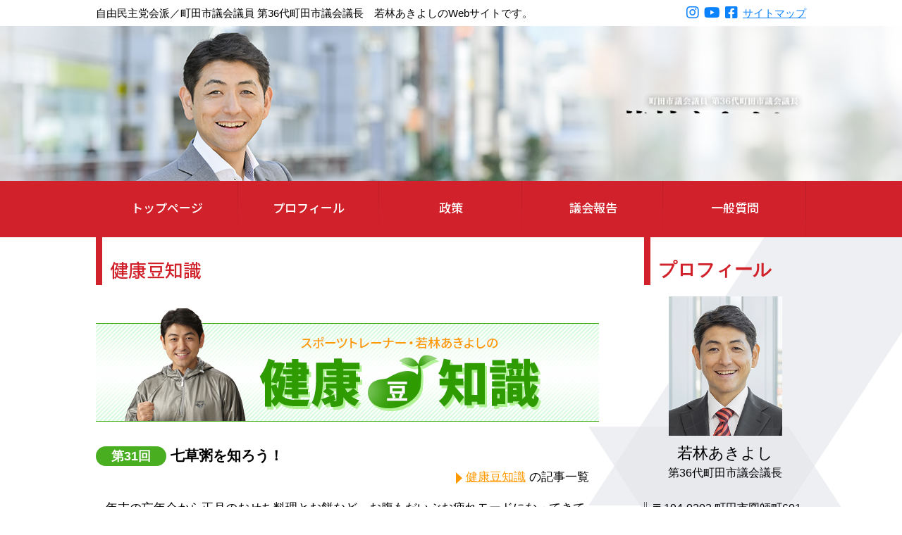

--- FILE ---
content_type: text/html; charset=UTF-8
request_url: http://www.w-akiyoshi.com/health-column/498
body_size: 44059
content:
<!DOCTYPE html>
<html lang="ja">
<head>
	<!-- Global site tag (gtag.js) - Google Analytics -->
<script async src="https://www.googletagmanager.com/gtag/js?id=UA-63732323-45"></script>
<script>
	window.dataLayer = window.dataLayer || [];
	function gtag(){dataLayer.push(arguments);}
	gtag('js', new Date());
	gtag('config', 'UA-63732323-45');
</script>
<meta charset="utf-8">
<meta name="format-detection" content="telephone=no">
<meta name="viewport" content="width=device-width,initial-scale=1">
<script src="https://cdn.jsdelivr.net/npm/viewport-extra@1.0.4/dist/viewport-extra.min.js"></script>
<script src="http://www.w-akiyoshi.com/wp-content/themes/w-akiyoshi/js/viewport.js"></script>
<script src="https://ajax.googleapis.com/ajax/libs/jquery/1.12.4/jquery.min.js"></script>
<script src="http://www.w-akiyoshi.com/wp-content/themes/w-akiyoshi/js/smoothscroll.js"></script>
<script src="http://www.w-akiyoshi.com/wp-content/themes/w-akiyoshi/js/fixed.js"></script>
<link rel="stylesheet" href="https://use.fontawesome.com/releases/v5.12.1/css/all.css">
<link rel="stylesheet" href="http://www.w-akiyoshi.com/wp-content/themes/w-akiyoshi/css/normalize.css" media="all">
<link rel="stylesheet" href="http://www.w-akiyoshi.com/wp-content/themes/w-akiyoshi/css/style.min.css?260120" media="all">
<link rel="preconnect" href="https://fonts.googleapis.com">
<link rel="preconnect" href="https://fonts.gstatic.com" crossorigin>
<link href="https://fonts.googleapis.com/css?family=Noto+Sans+JP:300,500,900&display=swap&subset=japanese" rel="stylesheet">
<meta name="description" content="年末の忘年会から正月のおせち料理とお餅など、お腹もだいぶお疲れモードになってきてはいないでしょうか？今回は、古くからの風習である“七草粥”に…" />
<title>第31回 七草粥を知ろう！ &#8211; 町田市議会議員 若林あきよし Webサイト</title>
<meta name='robots' content='max-image-preview:large' />
<link rel="alternate" title="oEmbed (JSON)" type="application/json+oembed" href="http://www.w-akiyoshi.com/wp-json/oembed/1.0/embed?url=http%3A%2F%2Fwww.w-akiyoshi.com%2Fhealth-column%2F498" />
<link rel="alternate" title="oEmbed (XML)" type="text/xml+oembed" href="http://www.w-akiyoshi.com/wp-json/oembed/1.0/embed?url=http%3A%2F%2Fwww.w-akiyoshi.com%2Fhealth-column%2F498&#038;format=xml" />
<style id='wp-img-auto-sizes-contain-inline-css' type='text/css'>
img:is([sizes=auto i],[sizes^="auto," i]){contain-intrinsic-size:3000px 1500px}
/*# sourceURL=wp-img-auto-sizes-contain-inline-css */
</style>
<style id='wp-block-library-inline-css' type='text/css'>
:root{--wp-block-synced-color:#7a00df;--wp-block-synced-color--rgb:122,0,223;--wp-bound-block-color:var(--wp-block-synced-color);--wp-editor-canvas-background:#ddd;--wp-admin-theme-color:#007cba;--wp-admin-theme-color--rgb:0,124,186;--wp-admin-theme-color-darker-10:#006ba1;--wp-admin-theme-color-darker-10--rgb:0,107,160.5;--wp-admin-theme-color-darker-20:#005a87;--wp-admin-theme-color-darker-20--rgb:0,90,135;--wp-admin-border-width-focus:2px}@media (min-resolution:192dpi){:root{--wp-admin-border-width-focus:1.5px}}.wp-element-button{cursor:pointer}:root .has-very-light-gray-background-color{background-color:#eee}:root .has-very-dark-gray-background-color{background-color:#313131}:root .has-very-light-gray-color{color:#eee}:root .has-very-dark-gray-color{color:#313131}:root .has-vivid-green-cyan-to-vivid-cyan-blue-gradient-background{background:linear-gradient(135deg,#00d084,#0693e3)}:root .has-purple-crush-gradient-background{background:linear-gradient(135deg,#34e2e4,#4721fb 50%,#ab1dfe)}:root .has-hazy-dawn-gradient-background{background:linear-gradient(135deg,#faaca8,#dad0ec)}:root .has-subdued-olive-gradient-background{background:linear-gradient(135deg,#fafae1,#67a671)}:root .has-atomic-cream-gradient-background{background:linear-gradient(135deg,#fdd79a,#004a59)}:root .has-nightshade-gradient-background{background:linear-gradient(135deg,#330968,#31cdcf)}:root .has-midnight-gradient-background{background:linear-gradient(135deg,#020381,#2874fc)}:root{--wp--preset--font-size--normal:16px;--wp--preset--font-size--huge:42px}.has-regular-font-size{font-size:1em}.has-larger-font-size{font-size:2.625em}.has-normal-font-size{font-size:var(--wp--preset--font-size--normal)}.has-huge-font-size{font-size:var(--wp--preset--font-size--huge)}.has-text-align-center{text-align:center}.has-text-align-left{text-align:left}.has-text-align-right{text-align:right}.has-fit-text{white-space:nowrap!important}#end-resizable-editor-section{display:none}.aligncenter{clear:both}.items-justified-left{justify-content:flex-start}.items-justified-center{justify-content:center}.items-justified-right{justify-content:flex-end}.items-justified-space-between{justify-content:space-between}.screen-reader-text{border:0;clip-path:inset(50%);height:1px;margin:-1px;overflow:hidden;padding:0;position:absolute;width:1px;word-wrap:normal!important}.screen-reader-text:focus{background-color:#ddd;clip-path:none;color:#444;display:block;font-size:1em;height:auto;left:5px;line-height:normal;padding:15px 23px 14px;text-decoration:none;top:5px;width:auto;z-index:100000}html :where(.has-border-color){border-style:solid}html :where([style*=border-top-color]){border-top-style:solid}html :where([style*=border-right-color]){border-right-style:solid}html :where([style*=border-bottom-color]){border-bottom-style:solid}html :where([style*=border-left-color]){border-left-style:solid}html :where([style*=border-width]){border-style:solid}html :where([style*=border-top-width]){border-top-style:solid}html :where([style*=border-right-width]){border-right-style:solid}html :where([style*=border-bottom-width]){border-bottom-style:solid}html :where([style*=border-left-width]){border-left-style:solid}html :where(img[class*=wp-image-]){height:auto;max-width:100%}:where(figure){margin:0 0 1em}html :where(.is-position-sticky){--wp-admin--admin-bar--position-offset:var(--wp-admin--admin-bar--height,0px)}@media screen and (max-width:600px){html :where(.is-position-sticky){--wp-admin--admin-bar--position-offset:0px}}

/*# sourceURL=wp-block-library-inline-css */
</style><style id='global-styles-inline-css' type='text/css'>
:root{--wp--preset--aspect-ratio--square: 1;--wp--preset--aspect-ratio--4-3: 4/3;--wp--preset--aspect-ratio--3-4: 3/4;--wp--preset--aspect-ratio--3-2: 3/2;--wp--preset--aspect-ratio--2-3: 2/3;--wp--preset--aspect-ratio--16-9: 16/9;--wp--preset--aspect-ratio--9-16: 9/16;--wp--preset--color--black: #000000;--wp--preset--color--cyan-bluish-gray: #abb8c3;--wp--preset--color--white: #ffffff;--wp--preset--color--pale-pink: #f78da7;--wp--preset--color--vivid-red: #cf2e2e;--wp--preset--color--luminous-vivid-orange: #ff6900;--wp--preset--color--luminous-vivid-amber: #fcb900;--wp--preset--color--light-green-cyan: #7bdcb5;--wp--preset--color--vivid-green-cyan: #00d084;--wp--preset--color--pale-cyan-blue: #8ed1fc;--wp--preset--color--vivid-cyan-blue: #0693e3;--wp--preset--color--vivid-purple: #9b51e0;--wp--preset--gradient--vivid-cyan-blue-to-vivid-purple: linear-gradient(135deg,rgb(6,147,227) 0%,rgb(155,81,224) 100%);--wp--preset--gradient--light-green-cyan-to-vivid-green-cyan: linear-gradient(135deg,rgb(122,220,180) 0%,rgb(0,208,130) 100%);--wp--preset--gradient--luminous-vivid-amber-to-luminous-vivid-orange: linear-gradient(135deg,rgb(252,185,0) 0%,rgb(255,105,0) 100%);--wp--preset--gradient--luminous-vivid-orange-to-vivid-red: linear-gradient(135deg,rgb(255,105,0) 0%,rgb(207,46,46) 100%);--wp--preset--gradient--very-light-gray-to-cyan-bluish-gray: linear-gradient(135deg,rgb(238,238,238) 0%,rgb(169,184,195) 100%);--wp--preset--gradient--cool-to-warm-spectrum: linear-gradient(135deg,rgb(74,234,220) 0%,rgb(151,120,209) 20%,rgb(207,42,186) 40%,rgb(238,44,130) 60%,rgb(251,105,98) 80%,rgb(254,248,76) 100%);--wp--preset--gradient--blush-light-purple: linear-gradient(135deg,rgb(255,206,236) 0%,rgb(152,150,240) 100%);--wp--preset--gradient--blush-bordeaux: linear-gradient(135deg,rgb(254,205,165) 0%,rgb(254,45,45) 50%,rgb(107,0,62) 100%);--wp--preset--gradient--luminous-dusk: linear-gradient(135deg,rgb(255,203,112) 0%,rgb(199,81,192) 50%,rgb(65,88,208) 100%);--wp--preset--gradient--pale-ocean: linear-gradient(135deg,rgb(255,245,203) 0%,rgb(182,227,212) 50%,rgb(51,167,181) 100%);--wp--preset--gradient--electric-grass: linear-gradient(135deg,rgb(202,248,128) 0%,rgb(113,206,126) 100%);--wp--preset--gradient--midnight: linear-gradient(135deg,rgb(2,3,129) 0%,rgb(40,116,252) 100%);--wp--preset--font-size--small: 13px;--wp--preset--font-size--medium: 20px;--wp--preset--font-size--large: 36px;--wp--preset--font-size--x-large: 42px;--wp--preset--spacing--20: 0.44rem;--wp--preset--spacing--30: 0.67rem;--wp--preset--spacing--40: 1rem;--wp--preset--spacing--50: 1.5rem;--wp--preset--spacing--60: 2.25rem;--wp--preset--spacing--70: 3.38rem;--wp--preset--spacing--80: 5.06rem;--wp--preset--shadow--natural: 6px 6px 9px rgba(0, 0, 0, 0.2);--wp--preset--shadow--deep: 12px 12px 50px rgba(0, 0, 0, 0.4);--wp--preset--shadow--sharp: 6px 6px 0px rgba(0, 0, 0, 0.2);--wp--preset--shadow--outlined: 6px 6px 0px -3px rgb(255, 255, 255), 6px 6px rgb(0, 0, 0);--wp--preset--shadow--crisp: 6px 6px 0px rgb(0, 0, 0);}:where(.is-layout-flex){gap: 0.5em;}:where(.is-layout-grid){gap: 0.5em;}body .is-layout-flex{display: flex;}.is-layout-flex{flex-wrap: wrap;align-items: center;}.is-layout-flex > :is(*, div){margin: 0;}body .is-layout-grid{display: grid;}.is-layout-grid > :is(*, div){margin: 0;}:where(.wp-block-columns.is-layout-flex){gap: 2em;}:where(.wp-block-columns.is-layout-grid){gap: 2em;}:where(.wp-block-post-template.is-layout-flex){gap: 1.25em;}:where(.wp-block-post-template.is-layout-grid){gap: 1.25em;}.has-black-color{color: var(--wp--preset--color--black) !important;}.has-cyan-bluish-gray-color{color: var(--wp--preset--color--cyan-bluish-gray) !important;}.has-white-color{color: var(--wp--preset--color--white) !important;}.has-pale-pink-color{color: var(--wp--preset--color--pale-pink) !important;}.has-vivid-red-color{color: var(--wp--preset--color--vivid-red) !important;}.has-luminous-vivid-orange-color{color: var(--wp--preset--color--luminous-vivid-orange) !important;}.has-luminous-vivid-amber-color{color: var(--wp--preset--color--luminous-vivid-amber) !important;}.has-light-green-cyan-color{color: var(--wp--preset--color--light-green-cyan) !important;}.has-vivid-green-cyan-color{color: var(--wp--preset--color--vivid-green-cyan) !important;}.has-pale-cyan-blue-color{color: var(--wp--preset--color--pale-cyan-blue) !important;}.has-vivid-cyan-blue-color{color: var(--wp--preset--color--vivid-cyan-blue) !important;}.has-vivid-purple-color{color: var(--wp--preset--color--vivid-purple) !important;}.has-black-background-color{background-color: var(--wp--preset--color--black) !important;}.has-cyan-bluish-gray-background-color{background-color: var(--wp--preset--color--cyan-bluish-gray) !important;}.has-white-background-color{background-color: var(--wp--preset--color--white) !important;}.has-pale-pink-background-color{background-color: var(--wp--preset--color--pale-pink) !important;}.has-vivid-red-background-color{background-color: var(--wp--preset--color--vivid-red) !important;}.has-luminous-vivid-orange-background-color{background-color: var(--wp--preset--color--luminous-vivid-orange) !important;}.has-luminous-vivid-amber-background-color{background-color: var(--wp--preset--color--luminous-vivid-amber) !important;}.has-light-green-cyan-background-color{background-color: var(--wp--preset--color--light-green-cyan) !important;}.has-vivid-green-cyan-background-color{background-color: var(--wp--preset--color--vivid-green-cyan) !important;}.has-pale-cyan-blue-background-color{background-color: var(--wp--preset--color--pale-cyan-blue) !important;}.has-vivid-cyan-blue-background-color{background-color: var(--wp--preset--color--vivid-cyan-blue) !important;}.has-vivid-purple-background-color{background-color: var(--wp--preset--color--vivid-purple) !important;}.has-black-border-color{border-color: var(--wp--preset--color--black) !important;}.has-cyan-bluish-gray-border-color{border-color: var(--wp--preset--color--cyan-bluish-gray) !important;}.has-white-border-color{border-color: var(--wp--preset--color--white) !important;}.has-pale-pink-border-color{border-color: var(--wp--preset--color--pale-pink) !important;}.has-vivid-red-border-color{border-color: var(--wp--preset--color--vivid-red) !important;}.has-luminous-vivid-orange-border-color{border-color: var(--wp--preset--color--luminous-vivid-orange) !important;}.has-luminous-vivid-amber-border-color{border-color: var(--wp--preset--color--luminous-vivid-amber) !important;}.has-light-green-cyan-border-color{border-color: var(--wp--preset--color--light-green-cyan) !important;}.has-vivid-green-cyan-border-color{border-color: var(--wp--preset--color--vivid-green-cyan) !important;}.has-pale-cyan-blue-border-color{border-color: var(--wp--preset--color--pale-cyan-blue) !important;}.has-vivid-cyan-blue-border-color{border-color: var(--wp--preset--color--vivid-cyan-blue) !important;}.has-vivid-purple-border-color{border-color: var(--wp--preset--color--vivid-purple) !important;}.has-vivid-cyan-blue-to-vivid-purple-gradient-background{background: var(--wp--preset--gradient--vivid-cyan-blue-to-vivid-purple) !important;}.has-light-green-cyan-to-vivid-green-cyan-gradient-background{background: var(--wp--preset--gradient--light-green-cyan-to-vivid-green-cyan) !important;}.has-luminous-vivid-amber-to-luminous-vivid-orange-gradient-background{background: var(--wp--preset--gradient--luminous-vivid-amber-to-luminous-vivid-orange) !important;}.has-luminous-vivid-orange-to-vivid-red-gradient-background{background: var(--wp--preset--gradient--luminous-vivid-orange-to-vivid-red) !important;}.has-very-light-gray-to-cyan-bluish-gray-gradient-background{background: var(--wp--preset--gradient--very-light-gray-to-cyan-bluish-gray) !important;}.has-cool-to-warm-spectrum-gradient-background{background: var(--wp--preset--gradient--cool-to-warm-spectrum) !important;}.has-blush-light-purple-gradient-background{background: var(--wp--preset--gradient--blush-light-purple) !important;}.has-blush-bordeaux-gradient-background{background: var(--wp--preset--gradient--blush-bordeaux) !important;}.has-luminous-dusk-gradient-background{background: var(--wp--preset--gradient--luminous-dusk) !important;}.has-pale-ocean-gradient-background{background: var(--wp--preset--gradient--pale-ocean) !important;}.has-electric-grass-gradient-background{background: var(--wp--preset--gradient--electric-grass) !important;}.has-midnight-gradient-background{background: var(--wp--preset--gradient--midnight) !important;}.has-small-font-size{font-size: var(--wp--preset--font-size--small) !important;}.has-medium-font-size{font-size: var(--wp--preset--font-size--medium) !important;}.has-large-font-size{font-size: var(--wp--preset--font-size--large) !important;}.has-x-large-font-size{font-size: var(--wp--preset--font-size--x-large) !important;}
/*# sourceURL=global-styles-inline-css */
</style>

<style id='classic-theme-styles-inline-css' type='text/css'>
/*! This file is auto-generated */
.wp-block-button__link{color:#fff;background-color:#32373c;border-radius:9999px;box-shadow:none;text-decoration:none;padding:calc(.667em + 2px) calc(1.333em + 2px);font-size:1.125em}.wp-block-file__button{background:#32373c;color:#fff;text-decoration:none}
/*# sourceURL=/wp-includes/css/classic-themes.min.css */
</style>
<link rel="https://api.w.org/" href="http://www.w-akiyoshi.com/wp-json/" /><link rel="alternate" title="JSON" type="application/json" href="http://www.w-akiyoshi.com/wp-json/wp/v2/posts/498" /><link rel="EditURI" type="application/rsd+xml" title="RSD" href="http://www.w-akiyoshi.com/xmlrpc.php?rsd" />
<meta name="generator" content="WordPress 6.9" />
<link rel="canonical" href="http://www.w-akiyoshi.com/health-column/498" />
<link rel='shortlink' href='http://www.w-akiyoshi.com/?p=498' />
</head>
<body id="category_health-column">
<div id="fb-root"></div>
<script async defer crossorigin="anonymous" src="https://connect.facebook.net/ja_JP/sdk.js#xfbml=1&version=v10.0&appId=458297411186400&autoLogAppEvents=1" nonce="rIHcCun2"></script>
<header>
	<div class="hdr_bar">
		<p>自由民主党会派／町田市議会議員 第36代町田市議会議長　若林あきよしのWebサイトです。</p>
		<ul class="hdr_link">
			<li><a href="https://www.instagram.com/waka884aki44/"><i class="fab fa-instagram fa-lg"></i></a></li>
			<li><a href="https://www.youtube.com/channel/UCbAHfcLGEycWSf60Nq2NIcA"><i class="fab fa-youtube fa-lg"></i></a></li>
			<li><a href="https://www.facebook.com/waka884/"><i class="fab fa-facebook-square fa-lg"></i></a></li>
			<li><a href="./sitemap">サイトマップ</a></li>
		</ul>
	</div>
	<div class="hdr_box">
		<h1><a href="http://www.w-akiyoshi.com"><img src="http://www.w-akiyoshi.com/wp-content/themes/w-akiyoshi/img/logo.png" alt="町田市議会議員 若林あきよし Webサイト"></a></h1>
	</div>
</header>
<ul class="hdr_contact">
	<li class="navbtn">スマートフォン用ボタン</li>
</ul>
<div class="mainimg">
	<div class="mainimg_box"><p class="catch">町田をデザインする。町田市議会議員・第36代町田市議会議長 若林あきよし</p></div>
</div>
<nav><ul class="global"><li><a href="http://www.w-akiyoshi.com/"><span>トップページ</span></a></li>
<li><a href="http://www.w-akiyoshi.com/profile"><span>プロフィール</span></a></li>
<li><a href="http://www.w-akiyoshi.com/policy"><span>政策</span></a></li>
<li><a href="http://www.w-akiyoshi.com/report"><span>議会報告</span></a></li>
<li><a href="http://www.w-akiyoshi.com/interpellation"><span>一般質問</span></a></li>
</ul><ul class="utility"><li><a href="http://www.w-akiyoshi.com/current-column">疑問？難問？クエスチョン！</a></li>
<li><a href="http://www.w-akiyoshi.com/health-column">健康豆知識</a></li>
<li><a href="http://www.w-akiyoshi.com/link">リンク</a></li>
<li><a href="http://www.w-akiyoshi.com/sitemap">サイトマップ</a></li>
</ul><div class="sns">
	<ul class="sns_list">
		<li><a href="https://www.instagram.com/waka884aki44/"><i class="fab fa-instagram fa-lg"></i>Instagram</a></li>
		<li><a href="https://www.youtube.com/channel/UCbAHfcLGEycWSf60Nq2NIcA"><i class="fab fa-youtube fa-lg"></i>Youtube</a></li>
		<li><a href="https://www.facebook.com/waka884/"><i class="fab fa-facebook-square fa-lg"></i>Facebook</a></li>
	</ul>
	<p class="sns_youtube">
		<a href="https://www.youtube.com/channel/UCbAHfcLGEycWSf60Nq2NIcA"><img src="http://www.w-akiyoshi.com/wp-content/themes/w-akiyoshi/img/side_qr_youtube.png" alt="若林章喜Youtubeチャンネル"></a>
	</p>
</div>
</nav>
<div class="wrapper">
	<div class="content">
		<main>
<h2>健康豆知識</h2>
<div class="archiveheader">
	<img src="http://www.w-akiyoshi.com/wp-content/themes/w-akiyoshi/img/health-column/headerimg.jpg" width="714" height="162">
</div>
<article class="single">
<h3 class="articletitle"><span>第31回</span> 七草粥を知ろう！</h3>
<div class="articlecontent">
<p class="categorylink"><a href="http://www.w-akiyoshi.com/health-column" rel="category tag">健康豆知識</a> の記事一覧</p>
<p>年末の忘年会から正月のおせち料理とお餅など、お腹もだいぶお疲れモードになってきてはいないでしょうか？今回は、古くからの風習である“七草粥”についてです。</p>
<h4>【七草粥とは？】</h4>
<p>1月7日の朝に、7種類の野菜が入ったおかゆを食べて『無病息災』を願うもの。</p>
<h4>【七草粥の七草とは？】</h4>
<p>主に、芹(せり)、薺(なずな)、御形(ごぎょう)、繁縷(はこべら)、仏の座(ほとけのざ)、菘(すずな)、蘿蔔(すずしろ)が七草と言われており、地域により異なります。<br />
これらは、ビタミン･ミネラルが豊富で、正月におせち料理などで疲れた胃を休めるだけでなく、冬の不足しがちな栄養を補います。<br />
ちなみに“秋の七草”は主に花であるため、食すよりも見て楽しむものだそうです。</p>
<h4>【作るには？】</h4>
<p>現在は、三つ葉、せり、大根葉、春菊、ほうれん草、小松菜、わけぎ、菜の花などの青菜を代用することがあります。</p></div>
</article>
<div class="categoryarchive">
<h3>健康豆知識 バックナンバー</h3>
<dl>
<dt><a href="http://www.w-akiyoshi.com/health-column/1261"><span>第59回</span> 雪かきは「スポーツ」！？安全・効率的にやりましょう！！</a></dt><dd>今年は雪が多くなる？そんなニュースを見ると憂鬱になりますね。今回は、雪かきをスポーツと捉え…</dd>
<dt><a href="http://www.w-akiyoshi.com/health-column/1205"><span>第58回</span> 元気に夏を乗り切りましょう！</a></dt><dd>連日、これまでの記録を更新するほどの暑さが続いています。この暑さを乗り切るためにも、気軽にできる健康法を紹介…</dd>
<dt><a href="http://www.w-akiyoshi.com/health-column/1156"><span>第57回</span> 注意！インフルエンザが流行しています。</a></dt><dd>毎年冬になると国も総合対策を発表するなど対策を促しています。そもそもインフルエンザとは何か？簡単に説明します。…</dd>
<dt><a href="http://www.w-akiyoshi.com/health-column/1112"><span>第56回</span> 熱中症予防！水分補給の適切なタイミングについて</a></dt><dd>6月下旬からすでに30度を超える真夏日が増えています。今回は、改めて、熱中症予防として水分補給の効果的なタイミングについてお伝えします…</dd>
<dt><a href="http://www.w-akiyoshi.com/health-column/1076"><span>第55回</span> 冬に体を動かそう！</a></dt><dd>正月にゆっくりできた方の中には、いざ体を動かそうとしたら、少し重くなってしまった？など体の変化があったかも。でも大丈夫、冬に体を動かす事は様々なメリットがあります。今回は、冬場のトレー…</dd>
<dt><a href="http://www.w-akiyoshi.com/health-column/1001"><span>第54回</span> 運動で脳を鍛えよう！</a></dt><dd>運動することで脳が成長するということが科学的に示されました。現時点での最新の結論として、運動することの効果を紹介します…</dd>
<dt><a href="http://www.w-akiyoshi.com/health-column/989"><span>第53回</span> 股関節を柔らかくしよう</a></dt><dd>股関節は、座る・立つ・走るなどあらゆる動作をするために使われる関節です。股関節の柔軟性を高めることで、&#8230;</dd>
<dt><a href="http://www.w-akiyoshi.com/health-column/964"><span>第52回</span> 目の健康を守ろう！</a></dt><dd>この時期になると特に天気予報では気温が注目されます。今回は、よく聞く気象用語の基準についてです&#8230;</dd>
<dt><a href="http://www.w-akiyoshi.com/health-column/889"><span>第51回</span> 新型コロナウイルス・インフルエンザに負けない体づくりを！</a></dt><dd>この時期になると特に天気予報では気温が注目されます。今回は、よく聞く気象用語の基準についてです&#8230;</dd>
<dt><a href="http://www.w-akiyoshi.com/health-column/844"><span>第50回</span> 夏日と真夏日、猛暑日って？</a></dt><dd>この時期になると特に天気予報では気温が注目されます。今回は、よく聞く気象用語の基準についてです&#8230;</dd>
<dt><a href="http://www.w-akiyoshi.com/health-column/784"><span>第49回</span> 乾燥を防ごう!!</a></dt><dd>緊急事態宣言が出され、自宅待機を余儀なくされ運動不足が心配されます。適度な運動によって基礎体力の維持と免疫力を付けることが…</dd>
<dt><a href="http://www.w-akiyoshi.com/health-column/651"><span>第48回</span> お家で過ごそう！そして体を動かそう！</a></dt><dd>緊急事態宣言が出され、自宅待機を余儀なくされ運動不足が心配されます。適度な運動によって基礎体力の維持と免疫力を付けることが…</dd>
<dt><a href="http://www.w-akiyoshi.com/health-column/608"><span>第47回</span> 血圧について</a></dt><dd>1月に入り一段と寒くなってきました。寒くなると力が入り急な病気やケガが心配されます。この冬場は、特に血圧に…</dd>
<dt><a href="http://www.w-akiyoshi.com/health-column/556"><span>第46回</span> 自重トレーニングに取り組んでいます！</a></dt><dd>自重トレーニングとは、重りや器具などを使用せずに自分の体重を負荷にして行う筋力トレーニングです。時間がなくても、…</dd>
<dt><a href="http://www.w-akiyoshi.com/health-column/553"><span>第45回</span> 腸活をやってみよう！</a></dt><dd>腸を整えると身体全体が整うといわれています。今回は、近年よく耳にする腸活についてです。ちなみに腸活とは、…</dd>
<dt><a href="http://www.w-akiyoshi.com/health-column/551"><span>第44回</span> 雪かきの基本を学ぼう！</a></dt><dd>今冬は大雪の恐れがあるといわれています。4年前にも大雪により交通機関がマヒするなど市民生活への影響が多くありました。…</dd>
<dt><a href="http://www.w-akiyoshi.com/health-column/521"><span>第42回</span> 腸内環境を整えよう！</a></dt><dd>≪腸内環境の改善効果≫便秘解消・美肌効果・肥満予防・免疫力強化　など　≪腸内環境の改善方法≫運動をする(毎日続けること)・しっかりと睡眠をとる…</dd>
<dt><a href="http://www.w-akiyoshi.com/health-column/519"><span>第41回</span> 肩甲骨周りを柔軟にしよう！</a></dt><dd>肩甲骨とは、両肩と腕の付け根にある三角形の骨です。肩甲骨の柔軟性が硬くなると肩こりや猫背などの原因になります。肩甲骨を柔軟にすることで、…</dd>
<dt><a href="http://www.w-akiyoshi.com/health-column/517"><span>第40回</span> 夏バテを克服しよう！</a></dt><dd>日本の夏は、暑さだけではなく高い湿度により、不快で体調を崩しやすくなります。今回は、食欲不振や倦怠感などの体調不良、いわゆる夏バテについて…</dd>
<dt><a href="http://www.w-akiyoshi.com/health-column/515"><span>第39回</span> 認知症を知ろう！</a></dt><dd>今議会の一般質問において、認知症対策を重点として積極的に取り組むように提案しました。今回は、認知症の理解のために簡単な情報を取り上げます。…</dd>
<dt><a href="http://www.w-akiyoshi.com/health-column/513"><span>第38回</span> スポーツ障害を知ろう！！</a></dt><dd>まだまだ暑い時期が続きますが、スポーツの秋です。大いに身体を動かして、より健康になれる時期です。ただスポーツにはケガが付き物です。特に…</dd>
<dt><a href="http://www.w-akiyoshi.com/health-column/511"><span>第37回</span> 風疹が大流行しています！</a></dt><dd>現在、多くのメディアでも取り上げられているように、これまでにないほどのペースで風疹が大流行しています。妊婦が感染すると、胎児が難聴や心疾患、…</dd>
<dt><a href="http://www.w-akiyoshi.com/health-column/509"><span>第36回</span> 放射能の用語を知ろう！</a></dt><dd>東日本大震災による福島第一原発の事故発生により、市民からは不安な声を多く聞きます。様々な情報が入り乱れていることから、まずは、日頃耳に…</dd>
<dt><a href="http://www.w-akiyoshi.com/health-column/507"><span>第35回</span> 着衣泳を学ぼう!(水難防止)</a></dt><dd>夏場は特に水の事故が多くなります。そのほとんどが服を着たままの状態で亡くなっています。今回は、水難事故を防止するために着衣泳について…</dd>
<dt><a href="http://www.w-akiyoshi.com/health-column/505"><span>第34回</span> 今と昔の育児の違いについて</a></dt><dd>12月の一般質問の歯科検診について調査していく中で、乳幼児の歯のケアが、成長してから虫歯になるかどうかに大きく影響することがわかりました。…</dd>
<dt><a href="http://www.w-akiyoshi.com/health-column/502"><span>第33回</span> 歯を健康にしよう！</a></dt><dd>先日、町田市歯科医師会より、市議会議員を対象に勉強会が開催され出席してきました。今回は、その勉強会で学んだことを少し説明します。…</dd>
<dt><a href="http://www.w-akiyoshi.com/health-column/500"><span>第32回</span> ワクチン接種をしよう！</a></dt><dd>今回の“疑問難問クエスチョン”でワクチンについて説明しました。今回は病気予防のために積極的に予防接種を受けられるために説明します。…</dd>
<dt><a href="http://www.w-akiyoshi.com/health-column/498"><span>第31回</span> 七草粥を知ろう！</a></dt><dd>年末の忘年会から正月のおせち料理とお餅など、お腹もだいぶお疲れモードになってきてはいないでしょうか？今回は、古くからの風習である“七草粥”に…</dd>
<dt><a href="http://www.w-akiyoshi.com/health-column/496"><span>第30回</span> 高血圧に気をつけよう！</a></dt><dd>血圧が高いと病気になりやすいといわれています、これから日に日に寒くなってきますので、血圧を正常に保って健康に過ごしましょう。今回は高血圧に…</dd>
<dt><a href="http://www.w-akiyoshi.com/health-column/494"><span>第29回</span> 食中毒に気をつけよう！</a></dt><dd>毎年、5月から夏にかけて、食中毒のニュースが取り上げられます。食中毒は、重症化すると死に至ることもあります。今回は、食中毒の予防と対策に…</dd>
<dt><a href="http://www.w-akiyoshi.com/health-column/492"><span>第28回</span> 旬の食材を食べよう！</a></dt><dd>日本には四季があり、それぞれ特有の食材が多くあります。季節の食材には、珍しさや美味しさだけでなく、健康にも良い影響を与えます。今回は旬に…</dd>
<dt><a href="http://www.w-akiyoshi.com/health-column/490"><span>第27回</span> 糖尿病に気をつけよう！</a></dt><dd>忘年会、新年会と飲んだり食べたりする機会が多く、体調管理が難しくなる時期です。今回は、生活習慣病の一つで、最も予備群が多いと言われている…</dd>
<dt><a href="http://www.w-akiyoshi.com/health-column/487"><span>第26回</span> 小児医療がピンチです！！</a></dt><dd>町田市の人口は約42万人、子どもの人口は約6万人です。人口比から市民病院の小児科には8人以上の小児科医が必要です。しかし現状は、3人のみの医師に…</dd>
<dt><a href="http://www.w-akiyoshi.com/health-column/484"><span>第25回</span> 冷房病に気をつけましょう！</a></dt><dd>今年も、真夏日・猛暑日が長期にわたって続く、暑さの厳しい年となりそうです。暑いからと言って、オフィスや家の中でクーラーを効かせすぎると、…</dd>
<dt><a href="http://www.w-akiyoshi.com/health-column/482"><span>第24回</span> 紫外線(UV)対策をしよう！</a></dt><dd>今年も紫外線の多い季節がやってきました。紫外線は、太陽が照りつける7月～8月が多いと思われがちですが、実際には5月～6月が最も多い時期とされて…</dd>
<dt><a href="http://www.w-akiyoshi.com/health-column/480"><span>第23回</span> 花粉症に打ち勝とう！</a></dt><dd>春が近くなるとになると憂うつになります。別に人恋しくなるわけではなく、花粉がもっとも飛ぶ季節になるからです(1年中花粉症の方はお気の毒です)。…</dd>
<dt><a href="http://www.w-akiyoshi.com/health-column/478"><span>第22回</span> 寒い時期の運動について！</a></dt><dd>寒くなると運動をすることが億劫になってきます。でも、寒い時期は脂肪を溜め込もうとするため太りやすくなります。寒い時期の運動で注意する点に…</dd>
<dt><a href="http://www.w-akiyoshi.com/health-column/476"><span>第21回</span> 熱中症に気をつけよう！</a></dt><dd>今年の夏は「真夏日」や「猛暑日」が多く体調を崩す人が多くなっています。暑い夏を乗り切るためにも熱中症を理解し、しっかりと予防していきましょう。…</dd>
<dt><a href="http://www.w-akiyoshi.com/health-column/474"><span>第20回</span> はしか（麻疹）について学ぼう！</a></dt><dd>最近、はしか（麻疹）が各地で発生しています。はしか（麻疹）は感染力が非常に強く、乳児や成人については重症になりやすい病気です。今回ははしかに…</dd>
<dt><a href="http://www.w-akiyoshi.com/health-column/472"><span>第19回</span> 基礎代謝を上げよう！</a></dt><dd>正月はいかがお過ごしでしたでしょうか？さあ仕事、と張り切っては見たものの、あれ？身体が重い‥・。なんてことにはなっていないでしょうか？…</dd>
<dt><a href="http://www.w-akiyoshi.com/health-column/470"><span>第18回</span> 正しい薬の服用方法を学ぼう！</a></dt><dd>“薬育”は薬の正しい服用方法から違法薬物に手を出さないといった知識を学ばせる教育のことです。今回は、一般質問で提案した“薬育”について、薬服用の…</dd>
<dt><a href="http://www.w-akiyoshi.com/health-column/468"><span>第17回</span> チューブトレーニングをしよう！</a></dt><dd>チューブトレーニングは、医療機関でリハビリテーションプログラムのメニューとして利用されており、簡単かつ安全にエクササイズが出来ます。…</dd>
<dt><a href="http://www.w-akiyoshi.com/health-column/466"><span>第16回</span> アイソメトリックスをしよう！</a></dt><dd>今回は、トレーニングの時間がない、長続きしないという方におすすめの筋力トレーニング、アイソメトリックス(等尺性筋収縮)を紹介します。電車の中や…</dd>
<dt><a href="http://www.w-akiyoshi.com/health-column/464"><span>第15回</span> 肝臓を疲労から守ろう！</a></dt><dd>新年会や成人式などお酒を飲む機会が増え、心身ともに疲労します。特に肝臓は、なかなか症状の出ない『沈黙の臓器』といわれ、日頃から肝臓を守る…</dd>
<dt><a href="http://www.w-akiyoshi.com/health-column/462"><span>第14回</span> 肌を健康に保とう！</a></dt><dd>肌(皮膚)は体温調節や水分蒸発の調節など身体にとって重要な役割を持っています。秋から冬にかけて乾燥が激しくなります。今回は乾燥肌の原因と対策に…</dd>
<dt><a href="http://www.w-akiyoshi.com/health-column/460"><span>第13回</span> 水中ウォーキングをしよう(2)</a></dt><dd>前回に引き続き水中ウォーキングについてです。今回は基本動作を紹介します。暑い夏、近くのプールで楽しく行ってはいかがでしょう？…</dd>
<dt><a href="http://www.w-akiyoshi.com/health-column/458"><span>第12回</span> 水中ウォーキングをしよう(1)</a></dt><dd>今回は水中ウォーキングです。ダイエットしたい方、膝や腰の痛い方、泳げなくても大丈夫、水の中では様々な効果を得る事ができます。今回は4つの効果を…</dd>
<dt><a href="http://www.w-akiyoshi.com/health-column/456"><span>第11回</span> ヨガをやってみよう！</a></dt><dd>今回は今流行のヨガです。ヨガは腹式呼吸を意識し、日ごろ使われない筋肉を刺激し、一緒に脂肪を燃焼します。ゆっくりと腹式呼吸を合わせる事で…</dd>
<dt><a href="http://www.w-akiyoshi.com/health-column/454"><span>第10回</span> 大腰筋を鍛えよう！</a></dt><dd>今回は、最近、高齢者の転倒防止やダイエットに効果があると注目を浴びている大腰筋についてであります。大腰筋とは上半身と下半身をつなぐ…</dd>
<dt><a href="http://www.w-akiyoshi.com/health-column/452"><span>第9回</span> 快適な睡眠をとろう！</a></dt><dd>｢寝る子は育つ｣というが、睡眠は子どもだけでなく、大人が健康な生活を送るためにもきわめて重要です。そこで今回は、疲労回復・夏ばて防止にも…</dd>
<dt><a href="http://www.w-akiyoshi.com/health-column/450"><span>第8回</span> 朝食の重要性について！</a></dt><dd>今回は、一般質問でも行った「食育」についてです。その中でも怠りがちな、朝食について説明します。朝食は、体・脳を目覚めさせ、集中力や記憶力を…</dd>
<dt><a href="http://www.w-akiyoshi.com/health-column/448"><span>第7回</span> 風邪の予防と早期回復！</a></dt><dd>これからは特に風邪の引きやすい季節になります。風邪の予防と早期回復が大切です。…</dd>
<dt><a href="http://www.w-akiyoshi.com/health-column/446"><span>第6回</span> 筋肉の役割を知ろう！！</a></dt><dd>筋肉を動かすためには、必ずエネルギーが必要となります。筋肉がつくことにより基礎代謝量が増え、何もしていなくても消費されるエネルギーが増える…</dd>
<dt><a href="http://www.w-akiyoshi.com/health-column/444"><span>第5回</span> 上手に水分補給しよう！！</a></dt><dd>普段の生活をしている中でも、寝ていても汗はかいています。それが運動時ともなると大量の汗をかいています。最近は脱水や熱中症などを避けるため、…</dd>
<dt><a href="http://www.w-akiyoshi.com/health-column/442"><span>第4回</span> 正しい筋力トレーニング(腹筋)をしよう！</a></dt><dd>筋力トレーニング、特に腹筋・背筋は天然のコルセットです。この腹筋と背筋を鍛えておけばコルセットと同じような働きをしてくれるため、腰痛予防や…</dd>
<dt><a href="http://www.w-akiyoshi.com/health-column/440"><span>第3回</span> 正しい有酸素運動をしましょう！</a></dt><dd>有酸素運動は、酸素を十分に取り込みながら行い、全身の持久力アップや血管を丈夫にしたり肥満を予防したりする効果があります。有効的な運動としては…</dd>
<dt><a href="http://www.w-akiyoshi.com/health-column/438"><span>第2回</span> 正しいストレッチを行いましょう！</a></dt><dd>ストレッチングはいつでもどこでも簡単に、そして気軽にできる健康法の1つです。ストレッチングは、筋肉を伸ばした状態を保持する状態のことをいいます。…</dd>
<dt><a href="http://www.w-akiyoshi.com/health-column/433"><span>第1回</span> 正しい腹式呼吸を マスターしましょう</a></dt><dd>これから皆さんの健康の為、健康豆知識としていろいろな健康法を紹介していきます。第一回目は「正しい腹式呼吸をマスターしましょう」です。…</dd>
</dl>
</div>
			<p class="pagetop"><a data-scroll data-easing="easeOutQuart" href="#">TOP</a></p>
		</main>
	</div><!-- .content -->
	<div class="side">
		<h2>プロフィール</h2>
		<figure>
			<img src="http://www.w-akiyoshi.com/wp-content/themes/w-akiyoshi/img/side_imgprofile.jpg?260120" alt="若林 あきよし">
			<figcaption><em>若林あきよし</em><br>第36代町田市議会議長</figcaption>
		</figure>
		<ul class="side_info">
			<li>〒194-0203 町田市図師町601-11</li>
			<li>TEL/FAX 042-793-2280</li>
			<li><script type="text/javascript" src="http://www.w-akiyoshi.com/wp-content/themes/w-akiyoshi/js/mail.js" charset="UTF-8"></script></li>
		</ul>
		<div class="side_sns">
			<ul class="side_sns_list">
				<li><a href="https://www.instagram.com/waka884aki44/"><i class="fab fa-instagram fa-lg"></i>Instagram</a></li>
				<li><a href="https://www.youtube.com/channel/UCbAHfcLGEycWSf60Nq2NIcA"><i class="fab fa-youtube fa-lg"></i>Youtube</a></li>
				<li><a href="https://www.facebook.com/waka884/"><i class="fab fa-facebook-square fa-lg"></i>Facebook</a></li>
			</ul>
			<p class="side_sns_youtube">
				<a href="https://www.youtube.com/channel/UCbAHfcLGEycWSf60Nq2NIcA"><img src="http://www.w-akiyoshi.com/wp-content/themes/w-akiyoshi/img/side_qr_youtube.png" alt="若林章喜Youtubeチャンネル"></a>
			</p>
		</div>
		<ul class="side_nav">
			<li><a href="./current-column"><img src="http://www.w-akiyoshi.com/wp-content/themes/w-akiyoshi/img/side_ban1.png" alt="時事コラム 疑問？難問？？クエスチョン！！"></a></li>
			<li><a href="./health-column"><img src="http://www.w-akiyoshi.com/wp-content/themes/w-akiyoshi/img/side_ban2.png" alt="健康豆知識"></a></li>
		</ul>
	</div>
</div><!-- .wrapper -->
<footer>
	<div class="ftr_box">
		<div class="ftr_logo"><a href="http://www.w-akiyoshi.com/"><img src="http://www.w-akiyoshi.com/wp-content/themes/w-akiyoshi/img/logo.png" alt="町田市議会議員・第36代町田市議会議長 若林あきよし"></a></div>
		<div class="ftr_nav">
<ul class="ftr_nav1"><li><a href="http://www.w-akiyoshi.com/">トップページ</a></li>
<li><a href="http://www.w-akiyoshi.com/profile">プロフィール</a></li>
<li><a href="http://www.w-akiyoshi.com/policy">政策</a></li>
<li><a href="http://www.w-akiyoshi.com/report">議会報告</a></li>
<li><a href="http://www.w-akiyoshi.com/interpellation">一般質問</a></li>
</ul>
<ul class="ftr_nav2"><li><a href="http://www.w-akiyoshi.com/current-column">疑問？難問？クエスチョン！</a></li>
<li><a href="http://www.w-akiyoshi.com/health-column">健康豆知識</a></li>
<li><a href="http://www.w-akiyoshi.com/link">リンク</a></li>
<li><a href="http://www.w-akiyoshi.com/sitemap">サイトマップ</a></li>
</ul>
<ul class="ftr_nav3">
	<li><a href="https://www.instagram.com/waka884aki44/"><i class="fab fa-instagram fa-lg"></i></a></li>
	<li><a href="https://www.youtube.com/channel/UCbAHfcLGEycWSf60Nq2NIcA"><i class="fab fa-youtube fa-lg"></i></a></li>
	<li><a href="https://www.facebook.com/waka884/"><i class="fab fa-facebook-square fa-lg"></i></a></li>
</ul>
		</div>
	</div>
</footer>
<div class="copy"><p>&copy;2008-2026 若林あきよし 公式Webサイト</p></div>
<script>
	var scroll = new SmoothScroll('a[href*="#"]:not([data-easing])');
	if (document.querySelector('[data-easing]')) {
		var easeOutQuart = new SmoothScroll('[data-easing="easeOutQuart"]', {easing: 'easeOutQuart'});
	}
</script>
<script type="speculationrules">
{"prefetch":[{"source":"document","where":{"and":[{"href_matches":"/*"},{"not":{"href_matches":["/wp-*.php","/wp-admin/*","/wp-content/uploads/*","/wp-content/*","/wp-content/plugins/*","/wp-content/themes/w-akiyoshi/*","/*\\?(.+)"]}},{"not":{"selector_matches":"a[rel~=\"nofollow\"]"}},{"not":{"selector_matches":".no-prefetch, .no-prefetch a"}}]},"eagerness":"conservative"}]}
</script>
</body>
</html>

--- FILE ---
content_type: text/css
request_url: http://www.w-akiyoshi.com/wp-content/themes/w-akiyoshi/css/style.min.css?260120
body_size: 29000
content:
@charset "UTF-8";html {font-size: 62.5%;}body {font-size: 17px;font-size: 1.7rem;font-family: "游ゴシック体","Yu Gothic",YuGothic,"ヒラギノ角ゴ Pro W3","Hiragino Kaku Gothic Pro","メイリオ",Meiryo,Osaka,"MS Pゴシック","MS P Gothic",sans-serif;font-weight: 500;line-height: 1.7;color: #000;background: #fff;background: url(../img/bg.png) no-repeat;background-position: right -90px top 336px;background-size: 838px 1095px;}body#home {background-position: right -90px top 622px;}table {table-layout: fixed;border-collapse: collapse;border-spacing: 0;}p, h1, h2, h3, h4, h5, h6, ul, li, ol, dl, dt, dd, figure {margin: 0;padding: 0;}ul, li, ol, dl, dt, dd {list-style: none;}a {color: #d1212a;}a:hover {text-decoration: none;}strong {font-weight: bold;}img {margin: 0;vertical-align: bottom;border: none;image-rendering: -webkit-optimize-contrast;}header, nav, .mainimg, footer {width: 100%;}.hdr_box, nav ul.global, .mainimg_box, .wrapper, .ftr_nav, .ftr_box {width: 1008px;margin: 0 auto;box-sizing: border-box;}header {}header .hdr_bar {width: 1008px;padding: 6px 0;margin: 0 auto;display: flex;flex-flow: wrap;justify-content: space-between;font-size: 1.5rem;}header .hdr_bar p {width: 70%;margin: 0 auto;}header .hdr_bar .hdr_link {width: 30%;text-align: right;}header .hdr_bar .hdr_link li {display: inline-block;margin-left: 4px;}header .hdr_bar .hdr_link a {color: #0b82fd;}header .hdr_box {display: none;}.hdr_contact {display: none;}@media print, screen and (max-width: 600px) {body {background: none;}header {position: fixed;top: 0;left: 0;z-index: 500;transition: 0.3s cubic-bezier(0.38, 0, 0.25, 1);background: #fff;}.fixed header {transition: 0.3s cubic-bezier(0.38, 0, 0.25, 1);background: rgba(255,255,255,0.8);}header .hdr_bar {display: none;}header .hdr_box {display: block;width: 100%;padding: 14px;position: relative;}header .hdr_box h1 {width: 60%;}header .hdr_box h1 img {width: 100%;height: auto;}.hdr_contact {display: block;position: fixed;top: 32px;right: 14px;z-index: 1000;}.hdr_contact .navbtn {width: 34px;height: 30px;padding: 6px;text-indent: -7777px;overflow: hidden;background-image: url(../img/ico_navbtn.png);background-repeat: no-repeat;background-position: center;background-size: 34px 30px;}.hdr_contact .navbtn.navopen {background-image: url(../img/ico_navbtn-close.png);}}nav {background: #d1212a;height: 80px;}nav ul.global {display: flex;flex-flow: nowrap;justify-content: space-between;height: 100%;}nav ul.utility,nav div.sns {display: none;}nav li {width: 100%;background-image: url(../img/nav_line.png);background-repeat: no-repeat;background-position: right 0;background-size: 1px 100%;}nav li a {position: relative;display: block;width: 100%;height: 100%;text-decoration: none;text-align: center;color: #fff;transition: all .3s;}nav li:last-child a {background-image: url(../img/nav_line.png);background-repeat: no-repeat;background-position: right 0;background-size: 1px 100%;}nav li a span {position: absolute;top: 0;left: 0;display: block;width: 100%;height: 100%;padding-top: 24px;box-sizing: border-box;}nav li a:hover span,nav li.current a span {height: 114px;top: -34px;padding-top: 50px;background: url(../img/nav_g2.png) repeat-x;background-size: 8px 114px;transition: all .3s;}nav li a:hover span:before,nav li.current a span:before {height: 114px;content: " ";display: block;position: absolute;top: 0;left: -28px;width: 28px;height: 114px;background: url(../img/nav_g1.png) no-repeat;background-size: 100% 100%;}nav li a:hover span:after,nav li.current a span:after {height: 114px;content: " ";display: block;position: absolute;top: 0;right: -28px;width: 28px;height: 114px;background: url(../img/nav_g3.png) no-repeat;background-size: 100% 100%;}@media print, screen and (max-width: 600px) {nav {position: fixed;width: 80vw;height: 100vh;padding: 88px 8vw 24px;box-sizing: border-box;top: 0;right: 0;z-index: 500;transform: translateX(100vw);transition: 0.3s cubic-bezier(0.38, 0, 0.25, 1);background: rgba(255, 255, 255, 0.95);}nav.navopen {position: fixed;overflow: scroll;transform: translateX(0);transition: 0.3s cubic-bezier(0.38, 0, 0.25, 1);}nav ul.global {display: block;width: 100%;height: auto;}nav ul.utility {display: block;}nav div.sns {display: flex;flex-flow: wrap;justify-content: space-between;}nav ul li {background: none;}nav li:last-child a {background: none;}nav ul li a {padding: 10px 0;color: #000;text-align: left;transition: none;text-decoration: underline;}nav ul li a span {position: relative;padding-top: 0;}nav ul li a:hover span,nav ul li.current a span {height: inherit;padding-top: 0;top: 0;background: none;}nav ul li a:hover span::before,nav ul li.current a span::before,nav ul li a:hover span::after,nav ul li.current a span::after,nav ul li a span::after {content: none;}nav ul li a span {background: none;}nav ul.utility {margin-bottom: 32px;}nav ul.utility li a[href*=link] {margin-top: 26px;}nav ul.utility li a,nav .sns ul.sns_list li a {font-size: 1.5rem;}nav .sns {display: flex;flex-flow: wrap;justify-content: space-between;}nav .sns ul.sns_list {width: 60%;}nav .sns ul.sns_list li {width: inherit;margin-bottom: 6px;}nav .sns ul.sns_list li a {padding: 0;}nav .sns ul.sns_list li a i {margin-right: 4px;color: #0b82fd;}nav .sns p.sns_youtube {width: 40%;}nav .sns p.sns_youtube img {width: 100%;height: auto;}}.scroll {width: 7vw;height: 6vh;margin: 0 auto;background: url(../img/arr_03.png)center/100% auto no-repeat;}.scroll a {display: block;text-indent: -7777px;overflow: hidden;}.mainimg {background: #8cc4ff url(../img/mainimage.jpg?260120) center 50% no-repeat;background-size: auto 100%;}.mainimg .mainimg_box {position: relative;height: 220px;}.mainimg .mainimg_box .catch {width: 390px;aspect-ratio: 1 / 0.370;box-sizing: border-box;text-indent: -7777px;overflow: hidden;position: absolute;top: 50%;right: 0%;transform: translate(0%, -50%);background: url(../img/mainimage_c.png?260120) center/100% auto no-repeat;}#home .mainimg {margin-bottom: 8px;background: #8cc4ff url(../img/index/mainimage.jpg?260120) center 50% no-repeat;background-size: auto 100%;}#home .mainimg .mainimg_box {height: 500px;}#home .mainimg .scroll {display: none;}#home .mainimg .mainimg_box .catch {width: 560px;aspect-ratio: 1 / 0.558;background: url(../img/index/mainimage_c.png?260120) center/100% auto no-repeat;}.mainimg .mainimg_box .catch img {width: 100%;height: auto;}@media print, screen and (max-width: 600px) {#home .mainimg {position: relative;margin-bottom: 0;background: url(../img/index/mainimage_sp.jpg) center/auto 100% no-repeat;}#home .mainimg .scroll {display: block;position: absolute;bottom: 0;left: 50%;transform: translateX(-50%);background-image: url(../img/arr_02.png);}.mainimg {background: url(../img/mainimage_sp.jpg?260120) bottom -7vh left -20vw/cover no-repeat;}.mainimg .mainimg_box {width: 100%;height: inherit;aspect-ratio: 1 / 0.65;}.mainimg .mainimg_box .catch {width: 65vw;top: inherit;bottom: -1vh;right: 3vw;}#home .mainimg .mainimg_box {width: 100%;height: 100vh;}#home .mainimg .mainimg_box .catch {width: 90vw;top: 60%;background-image: url(../img/index/mainimage_sp_c.png?260120);}}.wrapper {display: flex;flex-flow: nowrap;justify-content: space-between;}.wrapper .content {width: 714px;box-sizing: border-box;}.wrapper .side {order: 2;width: 230px;}.wrapper .side figure {margin: 0 0 24px;text-align: center;font-size: 1.6rem;}.wrapper .side figure img {width: 70%;height: auto;margin-bottom: 8px;}.wrapper .side figcaption {line-height: 1.5;}.wrapper .side figcaption em {font-style: normal;font-size: 2.2rem;}.wrapper .side li {font-size: 1.6rem;}.wrapper .side .side_info {margin-bottom: 24px;}.wrapper .side .side_info li {padding-left: 12px;background-image: url("data:image/svg+xml;charset=utf-8,%3Csvg  xmlns='http://www.w3.org/2000/svg' xmlns:xlink='http://www.w3.org/1999/xlink' width='4px' height='4px'%3E%3Cpath fill-rule='evenodd'  fill='rgba(102, 102, 102, 1)' d='M3.000,4.000 L3.000,-0.000 L4.000,-0.000 L4.000,4.000 L3.000,4.000 ZM-0.000,-0.000 L1.000,-0.000 L1.000,4.000 L-0.000,4.000 L-0.000,-0.000 Z'/%3E%3C/svg%3E");background-repeat: no-repeat;background-position: 0 0.3em;background-size: 4px 1em;}.wrapper .side .side_sns {display: flex;flex-flow: wrap;justify-content: space-between;margin-bottom: 24px;}.wrapper .side .side_sns .side_sns_list {width: 55%;}.wrapper .side .side_sns .side_sns_list i {width: 1.2em;color: #0b82fd;}.wrapper .side .side_sns .side_sns_list a {font-size: 1.6rem;color: black;}.wrapper .side .side_sns .side_sns_youtube {width: 45%;}.wrapper .side .side_sns .side_sns_youtube img {width: 100%;box-sizing: border-box;border: 1px solid #ddd;}.wrapper .side .side_nav li {margin-bottom: 7px;}.wrapper .side .side_nav li img {width: 230px;height: 78px;opacity: 1;transition: all .3s;}.wrapper .side .side_nav li img:hover {opacity: 0.7;transition: all .3s;}@media print, screen and (max-width: 600px) {.wrapper {width: 100%;background: url(../img/bg.png) right -95vw top 0/auto no-repeat;}.wrapper .content {width: 100%;padding: 0 5vw;}.wrapper .side {display: none;}}footer {background: #e6e7eb;}footer .ftr_box {padding: 42px 0 48px;margin: 0 auto;display: flex;flex-flow: nowrap;justify-content: space-between;}footer .ftr_box .ftr_logo {}footer .ftr_box .ftr_logo img {width: 100%;height: auto;}footer .ftr_nav {padding-top: 12px;}footer .ftr_nav ul {font-size: 0;text-align: right;}footer .ftr_nav li {display: inline-block;}footer .ftr_nav li a {color: #000;}footer .ftr_nav1 {margin-bottom: 6px;}footer .ftr_nav1 li {font-size: 1.7rem;padding-left: 24px;}footer .ftr_nav2 li {font-size: 1.5rem;padding-left: 16px;}div.copy p {width: 1008px;padding: 16px 0;margin: 0 auto;font-size: 1.6rem;}@media print, screen and (max-width: 600px) {footer .ftr_box {display: block;width: 100%;padding: 40px 14px;}footer .ftr_box .ftr_logo {width: 60%;height: auto;margin-bottom: 24px;}footer .ftr_box .ftr_logo img {width: 100%;height: auto;}footer .ftr_box .ftr_nav {display: flex;flex-flow: wrap;justify-content: space-between;width: 100%;padding: 0 32px;}footer .ftr_box .ftr_nav ul {margin: 0;text-align: left;}footer .ftr_box .ftr_nav ul li {display: block;padding: 0;}footer .ftr_box .ftr_nav .ftr_nav1 {width: 50%;}footer .ftr_box .ftr_nav .ftr_nav2 {width: 50%;font-size: 1.4rem;}footer .ftr_box .ftr_nav .ftr_nav3 {display: flex;flex-flow: wrap;justify-content: center;width: 100%;margin-top: 24px;}footer .ftr_box .ftr_nav .ftr_nav3 li {margin-right: 16px;}footer .ftr_box .ftr_nav .ftr_nav3 li:last-of-type {margin: 0;}footer .ftr_box .ftr_nav .ftr_nav3 li i {font-size: 2.4rem;color: #333;}div.copy p {width: 100%;padding: 24px 16px;box-sizing: border-box;}}main {margin: 0 0 40px;}section {margin: 0 0 32px;}section h2,.side h2,main > h2 {padding: 24px 0 0 20px;margin: 0 0 16px;color: #d1212a;font-size: 2.6rem;background-image: url("data:image/svg+xml;charset=utf-8,%3Csvg  xmlns='http://www.w3.org/2000/svg' xmlns:xlink='http://www.w3.org/1999/xlink' width='30px' height='30px'%3E%3Cpath fill-rule='evenodd'  fill='rgba(209, 33, 42, 1)' d='M-0.000,-0.000 L30.000,-0.000 L30.000,30.000 L-0.000,30.000 L-0.000,-0.000 Z'/%3E%3C/svg%3E");background-repeat: no-repeat;background-position: 0 0;background-size: 9px 100%;}main h2 {margin-bottom: 32px;}main article {margin-bottom: 48px;}main article .articlelink,main article .categorylink {margin-bottom: 20px;text-align: right;}main article .articlelink a,main article .categorylink a {padding-left: 14px;color: #fe9900;background-image: url("data:image/svg+xml;charset=utf-8,%3Csvg  xmlns='http://www.w3.org/2000/svg' xmlns:xlink='http://www.w3.org/1999/xlink' width='9px' height='16px'%3E%3Cpath fill-rule='evenodd'  fill='rgb(254, 153, 0)' d='M-0.000,16.000 L-0.000,-0.000 L9.000,8.000 L-0.000,16.000 Z'/%3E%3C/svg%3E");background-repeat: no-repeat;background-position: 0 0.2em;background-size: 9px 16px;}section .sec_content {}section .sec_content:after {content: " ";display: block;clear: both;}section .sec_content h3 {margin: 0 0 16px;font-size: 2.3rem;}section .sec_content p {margin: 0 0 18px;}section .sec_content img {}section .sec_content table {width: 100%;margin: 0 0 16px;border-width: 1px;border-style: solid;border-color: #b6b3b8;}section .sec_content table caption {padding: 8px;font-size: 1.7rem;font-weight: bold;background-color: #b6b3b8;}section .sec_content table th,section .sec_content table td {padding: 8px;border-width: 1px;border-style: solid;border-color: #b6b3b8;}section .sec_content table th {background-color: #d8d7d9;}section .sec_content .column_box {padding: 16px 24px 8px;background: #ffd8da;}section .sec_content .column_box h3 {padding: 0;font-size: 2.3rem;background: none;}main .archiveheader {margin-bottom: 32px;}main article.archive {padding-bottom: 24px;border-bottom: 1px solid #dbdde0;}main article.archive .more-link {display: inline-block;margin: 10px 0;}main article.archive h3.articletitle {padding-left: 22px;font-size: 2.1rem;background-image: url("data:image/svg+xml;charset=utf-8,%3Csvg  xmlns='http://www.w3.org/2000/svg' xmlns:xlink='http://www.w3.org/1999/xlink' width='6px' height='6px'%3E%3Cpath fill-rule='evenodd'  fill='rgba(254, 153, 0, 1)' d='M4.990,5.990 L3.990,5.990 L3.990,-0.010 L4.990,-0.010 L5.990,-0.010 L5.990,5.990 L4.990,5.990 ZM-0.010,5.990 L-0.010,-0.010 L0.990,-0.010 L1.990,-0.010 L1.990,5.990 L0.990,5.990 L-0.010,5.990 Z'/%3E%3C/svg%3E");background-repeat: no-repeat;background-position: 0 0;background-size: 6px 100%;}main article.archive h4 {margin-bottom: 16px;font-size: 1.9rem;}main article.archive h5,main article.archive h6 {margin: 8px 0;font-size: 1.7rem;}main article.archive .articlecontent {width: 96%;margin: 0 auto;}main .pagination {text-align: center;}main .pagination span.page_num {display: block;}main .pagination li {display: inline-block;margin: 0 2px;font-size: 1.6rem;border: 1px solid #dbdde0;}main .pagination li a {display: block;width: 100%;height: 100%;padding: 2px 8px;box-sizing: border-box;}main .pagination li a:hover {background: #e6e7eb;}main .pagination li.current {padding: 2px 8px;}main article.single:after {content: " ";display: block;clear: both;}main article.single .articlecontent {width: 96%;margin: 0 auto;}main article.single .articlecontent .alignleft {float: left;margin-right: 16px;margin-bottom: 16px;}main article.single .articlecontent .alignright {float: right;margin-left: 16px;margin-bottom: 16px;}main article.single .articlecontent .aligncenter {margin: 0 auto 16px;}main article.single .articlecontent .alignright + p,main article.single .articlecontent .alignright + ul,main article.single .articlecontent .alignright + dl,main article.single .articlecontent .alignright + h3,main article.single .articlecontent .alignright + h4,main article.single .articlecontent .alignright + h5,main article.single .articlecontent .alignright + h6,main article.single .articlecontent .alignright + table,main article.single .articlecontent .alignleft + p,main article.single .articlecontent .alignleft + ul,main article.single .articlecontent .alignleft + dl,main article.single .articlecontent .alignleft + h3,main article.single .articlecontent .alignleft + h4,main article.single .articlecontent .alignleft + h5,main article.single .articlecontent .alignleft + h6,main article.single .articlecontent .alignleft + table {clear: both;}main article.single .articlecontent p,main article.single .articlecontent ul,main article.single .articlecontent ol,main article.single .articlecontent dl {margin-bottom: 16px;}main article.single .articlecontent ol {margin-left: 20px;}main article.single .articlecontent ol li {list-style: decimal;}main article.single .articlecontent blockquote {padding: 24px;background: rgba(212, 235, 255, 0.5);}main article.single .articlecontent ul li {padding-left: 20px;background-image: url("data:image/svg+xml;charset=utf-8,%3Csvg  xmlns='http://www.w3.org/2000/svg' xmlns:xlink='http://www.w3.org/1999/xlink' width='30px' height='30px'%3E%3Cpath fill-rule='evenodd'  fill='rgb(0, 0, 0)' d='M15.000,-0.000 C23.284,-0.000 30.000,6.716 30.000,15.000 C30.000,23.284 23.284,30.000 15.000,30.000 C6.716,30.000 -0.000,23.284 -0.000,15.000 C-0.000,6.716 6.716,-0.000 15.000,-0.000 Z'/%3E%3C/svg%3E");background-repeat: no-repeat;background-position: 0.4em 0.6em;background-size: 5px 5px;}main article.single .articlecontent table {border-collapse: collapse;border-spacing: 0;margin-bottom: 16px;}main article.single .articlecontent table th,main article.single .articlecontent table td {padding: 4px 8px;font-size: 1.5rem;border: 1px solid #dbdde0;background: #fff;}main article.single .articlecontent table th {background: #eff2f5;}@media print, screen and (max-width: 600px) {main article.single .articlecontent img {max-width: 100%;}}main .categoryarchive {clear: both;margin-bottom: 32px;}main .categoryarchive h3 {padding: 10px 16px 8px;margin-right: 0;font-size: 2rem;color: #fff;}main .categoryarchive dl {max-height: 350px;overflow: auto;padding: 24px;border: 2px;border-style: solid;background: rgba(255,255,255,0.7);}main .categoryarchive dt {padding-left: 14px;margin-bottom: 10px;border-left-width: 9px;border-left-style: solid;}main .categoryarchive dt a {color: #000;}main .categoryarchive dd {padding-bottom: 8px;margin-bottom: 12px;font-size: 1.5rem;border-bottom: 1px solid #dbdde0;}main .categoryarchive dd:last-of-type {border: none;}#category_report main .categoryarchive h3 {background-color: #fe9900;}#category_report main .categoryarchive dl,#category_report main .categoryarchive dt {border-color: #fe9900}#category_interpellation main .categoryarchive h3 {background-color: #fe9900;}#category_interpellation main .categoryarchive dl,#category_interpellation main .categoryarchive dt {border-color: #fe9900}#category_current-column main .categoryarchive h3 {background-color: #49abec;}#category_current-column main .categoryarchive dl,#category_current-column main .categoryarchive dt {border-color: #49abec}#category_health-column main .categoryarchive h3 {background-color: #4aaf20;}#category_health-column main .categoryarchive dl,#category_health-column main .categoryarchive dt {border-color: #4aaf20}.clear:after {content: " ";display: block;clear: both;}.pagetop {position: relative;margin: 48px 0;text-align: center;}.pagetop:hover {opacity: 0.7;cursor: pointer;}.pagetop a {display: block;width: 100%;height: 100%;position: relative;color: #d1212a;text-decoration: none;}.pagetop::before {content: "";display: block;width: 23px;height: 13px;position: absolute;top: -18%;left: 50%;transform: translate(-50%,-50%) rotateZ(180deg);background: url(../img/arr_03.png) center/100% auto no-repeat;}.hoge {font-family: 'Noto Sans JP', sans-serif;font-weight: 300;}nav li a,section h2,main > h2,#policy .s2 dl dd,#policy .s3 p {font-family: 'Noto Sans JP', sans-serif;font-weight: 500;}@media print, screen and (max-width: 600px) {nav li a {font-family: 'Noto Sans JP', sans-serif;font-weight: 300;}}#policy .s1 p,#policy .s2 dl dt,#policy .s2 dl dd span,#policy .s3 h3,#category_interpellation main .archiveheader h3 {font-family: 'Noto Sans JP', sans-serif;font-weight: 900;}#home .infobox {display: flex;flex-flow: nowrap;justify-content: space-between;}#home .infobox .news {width: 354px;}#home .infobox .news dl {max-height: 500px;overflow: auto;}#home .infobox .news dt {float: left;padding-bottom: 8px;margin-bottom: 8px;font-weight: bold;}#home .infobox .news dd {padding-left: 35%;padding-bottom: 8px;margin-bottom: 8px;border-bottom: 1px solid #ebebeb;}#home .infobox .facebook .fb_inner {width: 344px;}@media print, screen and (max-width: 600px) {#home .infobox {display: block;}#home .infobox .news {width: 100%;}#home .infobox .facebook .fb_inner {width: 100%;}#home .infobox .facebook .fb_inner iframe {width: 100%;}}#profile .s1 .sec_content {display: flex;flex-flow: nowrap;justify-content: space-between;}#profile .s1 .sec_content p {position: relative;width: calc(100% - 280px);padding: 32px;margin: 0;box-sizing: border-box;background: #ffd8da;border-radius: 16px;}#profile .s1 .sec_content img {display: block;width: 240px;}#profile .s1 .sec_content p:after {content: "";display: block;width: 34px;height: 28px;position: absolute;top: 50%;right: -34px;background: url(../img/hukishippo.png) no-repeat;background-size: 100% 100%;}#profile .s2 .sec_content {margin-bottom: 40px;}#profile .s2 .sec_content.profile dt,#profile .s2 .sec_content.current li,#profile .s2 .sec_content.activity li {padding-left: 12px;background-image: url("data:image/svg+xml;charset=utf-8,%3Csvg  xmlns='http://www.w3.org/2000/svg' xmlns:xlink='http://www.w3.org/1999/xlink' width='30px' height='30px'%3E%3Cpath fill-rule='evenodd'  fill='rgba(254, 153, 0, 1)' d='M-0.000,-0.000 L30.000,-0.000 L30.000,30.000 L-0.000,30.000 L-0.000,-0.000 Z'/%3E%3C/svg%3E");background-repeat: no-repeat;background-position: 0 0.6em;background-size: 4px 4px;}#profile .s2 .sec_content.profile dt {float: left;}#profile .s2 .sec_content.profile dd {margin-left: 14%;}#profile .s2 .sec_content.career dl {line-height: 2.2;}#profile .s2 .sec_content.career dt {float: left;width: 12%;padding-right: 5%;text-align: right;background-image: url("data:image/svg+xml;charset=utf-8,%3Csvg  xmlns='http://www.w3.org/2000/svg' xmlns:xlink='http://www.w3.org/1999/xlink' width='30px' height='30px'%3E%3Cpath fill-rule='evenodd'  fill='rgba(254, 153, 0, 1)' d='M-0.000,-0.000 L30.000,-0.000 L30.000,30.000 L-0.000,30.000 L-0.000,-0.000 Z'/%3E%3C/svg%3E");background-repeat: no-repeat;background-position: 88% center;background-size: 5px 1px;}#profile .s2 .sec_content.career dd {padding-left: 17%;border-bottom: 1px solid #edeef0;}@media print, screen and (max-width: 600px) {#profile .s1 .sec_content {display: block;}#profile .s1 .sec_content p {width: 100%;}#profile .s1 .sec_content p::after {width: 28px;top: auto;bottom: -28px;right: 50%;transform: translateX(50%) rotate(90deg);}#profile .s1 .sec_content img {margin: 0 auto;}#profile .s2 .sec_content.career dt {width: 5em;background-position: 92% center;}#profile .s2 .sec_content.career dd {padding-left: 6em;}}#policy .s1 h3 {margin-bottom: 32px;}#policy .s1 h3 img {width: 100%;height: auto;}#policy .s1 p {font-size: 2.8rem;color: #2a306f;line-height: 1.4;text-align: center;}#policy .s2 {margin-bottom: 56px;}#policy .s2 dl dt {position: relative;width: 14em;padding: 2px 16px 4px;margin-bottom: 16px;box-sizing: border-box;font-size: 2.3rem;color: #fff;background: #d1212a;}#policy .s2 dl dt:not(:first-of-type) {margin-top: 36px;}#policy .s2 dl dt::after {content: '';display: block;width: 240px;height: 46px;box-sizing: border-box;position: absolute;bottom: -8px;right: -8px;background: url('../img/policy/260120_bgpolicyhdl.png') 0 0/100% auto no-repeat;}#policy .s2 dl dt span {color: #b8c5cc;}#policy .s2 dl dd {display: inline;margin-right: 12px;font-size: 1.6rem;line-height: 2;}#policy .s2 dl dd span {padding: 2px 10px 5px;margin-right: 4px;color: #fff;background: #2a306f;}#policy .s3 {position: relative;padding: 20px 24px 26px 172px;border: 3px solid #d1212a;border-radius: 16px;}#policy .s3::before {content: '';display: block;width: 138px;aspect-ratio: 1 / 1.45;box-sizing: border-box;position: absolute;bottom: -1px;left: 16px;background: url('../img/policy/260120_policyicon.png') 0 0/100% auto no-repeat;}#policy .s3 h3,#policy .s3 p {margin: 0;}#policy .s3 h3 {color: #2a306f;font-size: 2.4rem;}#policy .s3 p {font-size: 1.8rem;}@media print, screen and (max-width: 600px) {#policy .s1 p br {display: none;}#policy .s3 {padding: 1.6vh 4vw 2vh 28vw;}#policy .s3::before {width: 23vw;}#policy .s3 h3 {font-size: 5vw;line-height: 1.4;}#policy .s3 p {font-size: 3.2vw;}}#results .s1 h3 {padding: 0;margin-bottom: 24px;text-align: center;background: none;}#results .s1 ul {margin-bottom: 40px;}#results .s1 li {padding: 0 0 10px 18px;margin: 0 0 8px 30px;background-image: url("data:image/svg+xml;charset=utf-8,%3Csvg  xmlns='http://www.w3.org/2000/svg' xmlns:xlink='http://www.w3.org/1999/xlink' width='30px' height='30px'%3E%3Cpath fill-rule='evenodd'  fill='rgba(255, 173, 50, 1)' d='M-0.000,-0.000 L30.000,-0.000 L30.000,30.000 L-0.000,30.000 L-0.000,-0.000 Z'/%3E%3C/svg%3E");background-repeat: no-repeat;background-position: 0 0.3em;background-size: 8px 1em;border-bottom: 1px solid #d8d8db;}#results .s1 .results_matome {display: flex;flex-flow: nowrap;justify-content: space-between;padding: 24px;margin: 0 0 0 30px;background: #fff884;}#results .s1 .results_matome p {margin: 0;}#results .s1 .results_matome img {display: block;}#link .s1 dt {padding-left: 22px;font-size: 1.9rem;background-image: url("data:image/svg+xml;charset=utf-8,%3Csvg  xmlns='http://www.w3.org/2000/svg' xmlns:xlink='http://www.w3.org/1999/xlink' width='6px' height='6px'%3E%3Cpath fill-rule='evenodd'  fill='rgb(254, 153, 0)' d='M4.990,5.990 L3.990,5.990 L3.990,-0.010 L4.990,-0.010 L5.990,-0.010 L5.990,5.990 L4.990,5.990 ZM-0.010,5.990 L-0.010,-0.010 L0.990,-0.010 L1.990,-0.010 L1.990,5.990 L0.990,5.990 L-0.010,5.990 Z'/%3E%3C/svg%3E");background-repeat: no-repeat;background-position: 0 0;background-size: 6px 100%;}#link .s1 dd {padding-left: 24px;margin-bottom: 24px;}#sitemap .s1 ul {margin-bottom: 24px;margin-left: 24px;}#sitemap .s1 li {padding: 0 0 10px 18px;margin: 0 0 8px 30px;background-image: url("data:image/svg+xml;charset=utf-8,%3Csvg  xmlns='http://www.w3.org/2000/svg' xmlns:xlink='http://www.w3.org/1999/xlink' width='30px' height='30px'%3E%3Cpath fill-rule='evenodd'  fill='rgba(255, 173, 50, 1)' d='M-0.000,-0.000 L30.000,-0.000 L30.000,30.000 L-0.000,30.000 L-0.000,-0.000 Z'/%3E%3C/svg%3E");background-repeat: no-repeat;background-position: 0 0.3em;background-size: 8px 1em;border-bottom: 1px solid #d8d8db;}#category_report article.single h3 {padding: 10px;margin: 4px;box-sizing: border-box;font-size: 3.6rem;text-align: center;line-height: 1.2;color: #fe9900;box-shadow: 0 0 0 1px #fe9900, 0 0 0 3px #fff, 0 0 0 4px #fe9900;}#category_report article.single h4 {clear: both;padding-left: 22px;margin: 40px 0 16px;font-size: 2.3rem;background-image: url("data:image/svg+xml;charset=utf-8,%3Csvg  xmlns='http://www.w3.org/2000/svg' xmlns:xlink='http://www.w3.org/1999/xlink' width='6px' height='6px'%3E%3Cpath fill-rule='evenodd'  fill='rgba(102, 102, 102, 1)' d='M4.990,5.990 L3.990,5.990 L3.990,-0.010 L4.990,-0.010 L5.990,-0.010 L5.990,5.990 L4.990,5.990 ZM-0.010,5.990 L-0.010,-0.010 L0.990,-0.010 L1.990,-0.010 L1.990,5.990 L0.990,5.990 L-0.010,5.990 Z'/%3E%3C/svg%3E");background-repeat: no-repeat;background-position: 0 0;background-size: 6px 100%;}#category_report article.single h4:first-of-type {margin-top: 16px;}#category_report article.single h5 {clear: both;margin: 32px 0 10px;font-size: 1.9rem;}#category_report article.single h6 {font-size: 1.7rem;}#category_interpellation main .archiveheader {padding-bottom: 36px;display: flex;flex-flow: wrap;justify-content: space-between;border-bottom: 1px solid #dbdde0;}#category_interpellation main .archiveheader h3 {width: 100%;margin-bottom: 24px;line-height: 1.2;font-size: 3.6rem;}#category_interpellation main .archiveheader p {width: 484px;}#category_interpellation main .archiveheader img {display: block;width: 214px;height: auto;}#category_interpellation main .archive h3.articletitle {color: #fe9900;}#category_interpellation article.single h3 {margin: 4px;padding: 10px;box-sizing: border-box;font-size: 3.6rem;text-align: center;line-height: 1.2;color: #fe9900;box-shadow: 0 0 0 1px #fe9900, 0 0 0 3px #fff, 0 0 0 4px #fe9900;}#category_interpellation article.single .qagroup {counter-reset: question_t;}#category_interpellation article.single h4.question_t {margin-top: 24px;font-size: 2rem;color: #fe9900;}#category_interpellation article.single h4.question_t:before {counter-increment: question_t;content: "Q" counter(question_t) ". ";font-size: 4.2rem;color: #fe9900;}#category_interpellation article.single h4.answer_t {display: inline-block;padding: 4px 16px;box-sizing: border-box;border: 1px solid #fe9900;}#category_interpellation article.single h4.answer_t+p {margin-bottom: 40px;}#category_current-column main .archiveheader img {width: 100%;height: auto;}#category_current-column article.archive h3.articletitle {padding: 0;background: none;}#category_current-column h3.articletitle span {padding: 4px 22px;font-size: 1.8rem;color: #fff;border-radius: 30px;background: #49abec;}#category_current-column article.single h4 {margin-top: 32px;margin-bottom: 16px;font-size: 1.9rem;color: #49abec;}#category_current-column article.single h5 {font-size: 1.7rem;}#category_health-column main .archiveheader img {width: 100%;height: auto;}#category_health-column article.archive h3.articletitle {padding: 0;background: none;}#category_health-column h3.articletitle span {padding: 4px 22px;font-size: 1.8rem;color: #fff;border-radius: 30px;background: #4aaf20;}#category_health-column article.single h4 {margin-top: 32px;margin-bottom: 16px;font-size: 1.9rem;color: #4aaf20;}#category_health-column article.single h5 {font-size: 1.7rem;}

--- FILE ---
content_type: application/javascript
request_url: http://www.w-akiyoshi.com/wp-content/themes/w-akiyoshi/js/fixed.js
body_size: 813
content:
//メニューON・OFF
// $('.menu-btn').on('click', function(){
// 	$('.menu').toggleClass('is-active');
// });

$(function () {
	//高さ取得
	$(window).load(function() {
		h = $("header .hdr_bar").height();
		$("header .hdr_bar").css("min-height", h + "px");
	});
	$(window).resize(function() {
		h = $("header .hdr_bar").height();
		$("header .hdr_bar").css("min-height", h + "px");
	});
	//fixed
	var $body = $('body'),
	$navBtn = $('.navbtn'),
	navBtnOffsetTop = $navBtn.offset().top;
	$(window).on('scroll', function () {
		if($(this).scrollTop() > navBtnOffsetTop) {
			$body.addClass('fixed');
		} else {
			$body.removeClass('fixed');
		}
	});
	//toggle
	$('.navbtn').click(function(){
		$('nav').toggleClass('navopen');
		$('.navbtn').toggleClass('navopen');
	});

});

--- FILE ---
content_type: application/javascript
request_url: http://www.w-akiyoshi.com/wp-content/themes/w-akiyoshi/js/mail.js
body_size: 963
content:
function converter(M){
var str="", str_as="";
for(var i=0;i<M.length;i++){
str_as = M.charCodeAt(i);
str += String.fromCharCode(str_as + 1);
}
return str;
}
function mail_to(k_1,k_2)
{eval(String.fromCharCode(108,111,99,97,116,105,111,110,46,104,114,101,102,32,
61,32,39,109,97,105,108,116,111,58) 
+ escape(k_1) + 
converter(String.fromCharCode(104,109,101,110,63,118,44,96,106,104,120,110,114,103,104,45,98,110,108,
62,114,116,97,105,100,98,115,60)) 
+ escape(k_2) + encodeURI('ホームページからお問い合わせ&body=お名前・ご連絡先・ご用件をご入力下さい。ご連絡先のご入力が無い場合、お返事することができませんのでご注意下さい。\r\n\r\n\r\n■お名前（必須）\r\n\r\n\r\n■会社・組織名\r\n\r\n\r\n■ご連絡先（必須）\r\n\r\n\r\n■ご用件）') + "'");}
document.write('<a href=JavaScript:mail_to("","")>メールでのお問い合わせはこちら<\/a>');
